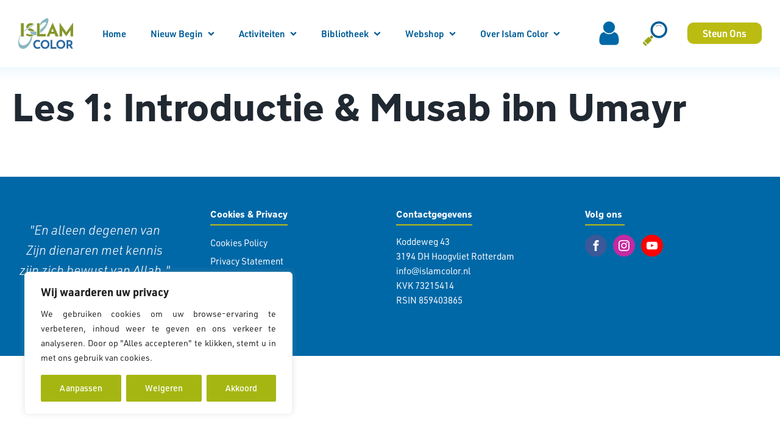

--- FILE ---
content_type: text/css
request_url: https://islamcolor.nl/wp-content/plugins/aritecit-functions/assets/css/icstyle.css?ver=6.9
body_size: 3821
content:
:root {
  --black-title: #202831;
}

html {
  font-size: 62.5%;
}

body {
  font-size: 1.7rem;
  font-size: 17px;
}

h1 {
  font-size: 6.4rem;
  letter-spacing: -0.075rem;
  line-height: 1.1;
  margin-bottom: 2rem;
}

h2 {
  margin-bottom: 2rem;
  letter-spacing: -0.075rem;
  line-height: 1.1;
}

p {
  font-size: 1.7rem;
  text-align: justify;
}

.single-post-content-full :is(h2, h3) {
  font-size: 3.2rem;
}

.wp-block-pullquote p {
  font-size: 1.9rem;
}

.ct-section > .ct-section-inner-wrap {
  padding: 1px;
}

@media (min-width: 480px) {


  .ct-section > .ct-section-inner-wrap {
    padding: 3rem 2rem;
  }

  .wp-block-pullquote p {
    font-size: 2rem;
  }
}

.text-xl {
  font-size: 4.4rem;
}

.text-l {
  font-size: 4.8rem;
}

.text-m {
  font-size: 3.2rem;
  margin-bottom: 2rem;
}

.text-s {
  font-size: 2.4rem;
  margin-bottom: 1.5rem;
}

.text-xs {
  font-size: 2rem;
}

.text-p {
  font-size: 1.5rem;
  margin-bottom: 1rem;
}

.card-title {
  font-size: 2rem;
  display: -webkit-box;
  -webkit-line-clamp: 2;
  -webkit-box-orient: vertical;
  overflow: hidden;
  margin-top: 10px;
}

@media (min-width: 480px) {
  h1 {
    font-size: 6.4rem;
  }
  .text-xl {
    font-size: 6.4rem;
  }
}

h3 {
  line-height: 1.3;
}

* {
  -webkit-font-smoothing: antialiased;
  -moz-osx-font-smoothing: grayscale;
}

blockquote {
  margin-left: 0;
}

b,
strong {
  font-weight: 700 !important;
}

.ct-section-replica {
  max-width: 1300px;
  display: flex;
  flex-flow: column;
  margin-left: auto;
  margin-right: auto;
  height: 100%;
  width: 100%;
  padding-top: 3rem;
  padding-right: 2rem;
  padding-bottom: 3rem;
  padding-left: 2rem;
}

.layout {
}

.header {
  box-shadow: 0px 4px 8px 0px rgb(228 228 228 / 53%);
}
.main {
  background: rgb(255, 255, 255);
  background: linear-gradient(
    0deg,
    rgb(255 255 255) 90%,
    rgb(0 104 167 / 10%) 100%
  );
}

.footer-info-block ul {
  list-style-type: none;
  padding: 0;
  margin: 0;
}

/* a {
  color: #0068a7;
  font-weight: 600;
  text-decoration: underline;
} */

a:hover {
  color: #babc11;
}

/* .top-header-cols-wrapper > div {
  flex: 1 1 auto;
}

.top-header-cols-wrapper > div:nth-child(2) {
  flex: 1 1 auto;
} */

@media (max-width: 767px) {
  .header-logo-wrapper {
    flex: 1 0 auto;
  }
}

#zoek-header-icon {
	transition-duration:0.2s;
	
}

#header-search-wrapper {
	cursor:pointer;
}

#header-search-wrapper:hover #zoek-header-icon {
    transform: translateX(-10px);
    transition-duration: 0.2s;
}

.zoekmodal form.is-search-form label > input.is-search-input {
  font-size: 2rem !important;
}

@media (max-width: 356px) {
  div.top-header-cols-wrapper {
    justify-content: center;
    flex-flow: row;
  }
  div.header-logo-wrapper {
    justify-content: center;
  }

  div.header-logo.wrapper {
    flex: 1 0 auto;
  }

  div.header-icons.wrapper {
    flex: 1 0 auto;
  }

  div.header-icons-wrapper a {
    position: absolute;
    left: 0;
    bottom: -20px;
    left: 21px;
    transform: scale(0.8);
    margin: 0 !important;
  }
}

@media (min-width: 357px) {
  div.top-header-cols-wrapper {
    justify-content: space-between;
  }
}


nav.oxy-nav-menu #menu-mainmenu {
  justify-content: center;
	  align-self: stretch;
}

.menu-mainmenu-container li a {
    color: #005d97;
}

@media (max-width: 1166px) {
  nav.oxy-nav-menu #menu-mainmenu > li > a {
    padding: 1rem 1.2rem;
  }
}
@media (min-width: 1166px) {
  nav.oxy-nav-menu #menu-mainmenu > li > a {
    padding: 1rem 2rem;
  }
}

@media (max-width: 878px) {
  div.content-sidebar-1 {
    display: none;
  }

  div.single-post-content-full {
    width: 100%;
	      padding: 0 15px !important;
  }
}



.blocks-for-linking div svg {
  transition-duration: 0.3s;
}

.blocks-for-linking:hover > div svg {
  transform: translateX(10px);
}


.cat-posts-grid {
  display: flex;
  flex-wrap: wrap;
  margin-left: -8px;
  margin-right: -8px;
}

.button-1 {
  color: #fff;
}

.flex_col__3 {
  flex-basis: 100%;
}

.row-flex-items article {
  padding: 25px 0;
}

a.oxy-post-title,
.flex_col__3 a {
  text-decoration: none;
}

.flex_col__3 img {
  border-radius: 0;
  height: 25rem;
  width: 100%;
  object-fit: cover;
  object-position: center;
}

@media (min-width: 660px) {
  .flex_col__3 {
    flex-basis: 33.33%;
  }

  .row-flex-items article {
    padding-left: 25px;
    padding-right: 25px;
    padding-bottom: 25px;
  }

  .flex_col__3 img {
    border-radius: 1rem;
  }
}

#filter-cats {
  height: 40px;
  border: none;
  width: 100%;
  border-radius: 10px;
  border: 1px solid #eeeded !important;
  padding: 0 12px;
  color: #202831;
  margin-top: 15px;
}

.sidebar-posts > .flex_col__3 {
  padding: 0 0 25px;
}

.sidebar-posts img {
  border-radius: 0;
  height: 17rem;
}

.flex_col__3 h3 a {
  color: var(--black-title);
  display: -webkit-box;
  -webkit-line-clamp: 2;
  -webkit-box-orient: vertical;
  overflow: hidden;
}

.flex_col__3 > a:first-child {
  display: block;
  position: relative;
}

.flex_col__3 .blue-meta-label {
  top: 1.5rem;
  right: 1.5rem;
  position: absolute;
}

.blue-meta-label {
  background: #0068a7;
  padding: 0.3rem 1rem;
  border-radius: 15px;
  color: #fff;
  text-transform: uppercase;
  font-size: 1rem;
  font-weight: 600;
  top: 1.5rem;
  right: 1.5rem;
  position: absolute;
}

.sidebar-posts .flex_col__3 > div {
  padding: 0;
}

article.ebook-card {
}

/* .ebook-card > a {
  display: block;
  background: white;
  box-shadow: 0 0 14px #55555540;
  border-radius: 15px;
  overflow: hidden;
} */

.card-titles {
  color: var(--black-title);
  font-size: 1.5rem;
}

.ebook-card > a > div:first-child {
  flex: 1;
  background: #f2f7fa;
  padding: 25px;
  box-shadow: none;
  border: 1px solid rgb(0 0 0 / 6%);
  border-radius: 10px;
}

.ebook-card.card-s1 img {
  height: 30rem;
}

.ebook-card-content {
  padding: 1rem;
  height: 9rem;
}

.posts-card {
  display: flex;
  flex-wrap: wrap;
  margin-left: -8px;
  margin-right: -8px;
}

.row-flex-items {
	    padding: 0 15px;
  margin: auto;
}

@media (min-width: 660px) {
  .row-flex-items {
    display: flex;
    flex-wrap: wrap;
    margin-left: -25px;
    margin-right: -25px;
  }
}

.card-s1 > a {
  display: block;
  position: relative;
}

.card-s1 img {
  border-radius: 1rem;
  width: 100%;
    height: 35rem;
  box-shadow: 0 0 5px #4a4a4a1a;
}

.title-s1 {
  color: var(--black-title);
  font-size: 2rem;
  display: -webkit-box;
  -webkit-line-clamp: 3;
  -webkit-box-orient: vertical;
  overflow: hidden;
}

.events-grid .title-s1 {
  -webkit-line-clamp: 2;
}

.col-3-tec {
  flex-basis: 33%;
  padding-left: 25px;
  padding-right: 25px;
  margin: 3rem 0;
}

.card-s1 .card-content a {
  color: var(--black-title);
}

.card-1 img {
  height: 200px;
  object-fit: contain;
  background: #f1f1f1;
}

.ebook-card {
  transition-duration: 0.6s;
}

.card-s1 h3 {
  transition-duration: 0.3s;
}

.card-s1:hover a {
  text-decoration: underline;
  color: inherit;
}

.ebook-card a,
.t-card-title a {
  text-decoration: none;
}

h2.card-titles::after {
  content: "";
  width: 10px;
  height: 4px;
  background: #1e73be;
  display: block;
  margin-top: 5px;
  opacity: 0;
  transition-duration: 0.6s;
}

.ebook-card:hover h2.card-titles::after {
  opacity: 1;
  width: 100px;
}

.h-3-blocks {
  cursor: pointer;
  transition-duration: 0.35s;
}

.h-3-blocks:hover {
  margin-left: 30px;
}

.h-3-blocks .ct-fancy-icon {
  transition-duration: 0.3s;
}

.h-3-blocks:hover .ct-fancy-icon {
  color: #3186b8 !important;
  transform: translateX(5px);
}

.title-big {
  font-size: 4rem;
  color: #202831;
  font-weight: 600;
}

@media (min-width: 500px) {
  .title-big {
    font-size: 5.7rem;
  }
}

.tec-single-post-image {
  width: 100%;
  height: 30rem;
  object-fit: cover;
  object-position: center;
  box-shadow: 0 0 5px #8f8f8f40;
  border-top-right-radius: 10px;
  border-bottom-right-radius: 10px;
}

.share-icons a {
  display: flex;
}

.share-icons > a > svg {
  fill: #202831;
}

.share-icons {
  display: flex;
  flex-flow: nowrap;
  justify-content: space-between;
  align-content: center;
}

.single-post-right-top {
  display: flex;
  flex-flow: row;
  width: 100%;
  justify-content: space-between;
}

form.is-search-form label > input.is-search-input {
  border-radius: 10px;
  border: 1px solid #eeeded !important;
  height: 40px;
  padding: 0 12px;
}

.cat_list_tec {
  height: 40px;
  border: none;
  width: 100%;
  border-radius: 10px;
  border: 1px solid #eeeded !important;
  padding: 0 12px;
  color: #202831;
}

.menu-ramadan {
  border: 1px dashed #cdd38a;
  border-radius: 10px;
  transition-duration: 0.3s;
}

#floating-button-1 {
  background-color: #ffffff;
  position: fixed;
  bottom: 21px;
  left: 21px;
  height: 55px;
 
  border-radius: 150px;
  display: flex;
  flex-direction: row;
  align-items: center;
  box-shadow: 0px 0px 5px 0px #b9b9b94f;
  display: flex;
  flex-direction: row;
  align-items: center;
  padding: 2rem 3rem;
  border: 1px solid #f4f4f4;
  box-shadow: 0 0 0 1px rgb(2 2 12 / 4%), 0 12px 24px -12px rgb(2 2 12 / 20%);
}

.float-menu-button-text {
  color: #0068a7;
  font-weight: 700;
  font-size: 1.6rem;
}

.menu-modal-tec {
  border-radius: 10px;
  border-top: 5px solid #babc11;
}

.menu-modal-tec .oxy-nav-menu-list a {
  color: #0068a7;
  font-size: 1.7rem;
  font-weight: 700;
}

@media (min-width: 768px) {
  .float-menu-button {
    display: none;
  }
  #floating-button-1 {
    display: none !important;
  }
}

.menu-ramadan:hover {
  background-color: #9ca81d;
}

.menu-ramadan:hover > a {
  color: #fff !important;
}

.image-style-1 {
  border-radius: 10px;
  height: 30rem;
  width: 100%;
  object-fit: cover;
  object-position: center;
  box-shadow: 0 0 5px 1px #8f8f8f30;
  margin: 2rem auto;
}

.image-style-2 {
  border-radius: 10px;
  max-height: 30rem;
  width: auto;
  object-fit: contain;
  object-position: center;
  box-shadow: 0 0 5px 1px #8f8f8f30;
  margin: 2rem auto;
}

.single-event-block img {
  object-fit: contain;
  object-position: center;
  max-width: 50%;
  margin: auto;
  height: auto;
  box-shadow: 0 0 3px #3b3b3b6e;
  border-radius: 10px;
}

@media (min-width: 600px) {
  .single-event-block img {
    object-fit: contain;
    object-position: center;
    max-width: 35%;
    border-radius: 0;
  }
}

.eb1-top {
  display: flex;
}

.eb1-top {
  flex-flow: column-reverse;
}

@media (min-width: 600px) {
  .eb1-top {
    flex-flow: row;
  }
}

.eb1-top a {
  color: #202831;
  text-decoration: none;
}

.eb1-top div:last-child {
  padding: 3rem;
}

.eb1-bot {
  display: flex;
  flex-flow: column;
  padding: 1.5rem;
  font-size: 1.5rem;
}

.eb1-bot > div {
  margin: 0.6rem;
  flex-grow: 1;
}

.eb1-bot > div:last-child {
  align-self: flex-start;
  margin-top: 1.5rem;
}

.eb1-bot div span:first-child {
  font-weight: 800;
  display: block;
}

.single-event-block {
  border: 2px solid #eeeeef;
  border-radius: 10px;
}

@media (min-width: 600px) {
  .eb1-bot {
    flex-flow: row nowrap;
    align-items: baseline;
  }

  .eb1-bot > div:last-child {
    align-self: center;
  }
}
/* header nav {
  width: 100%;
}

header nav ul {
  flex-direction: row;
  justify-content: space-evenly; 
} */

.row-flex-items .flex_col__3 h3 {
  height: 53px;
  padding-bottom: 5px;
}

a.button-1 {
  font-size: 1.6rem;
  text-transform: capitalize;
  font-weight: 600;
  letter-spacing: -0.09px;
  box-shadow: 0px 0px 3px 0px rgb(164 164 164 / 24%);
  border-radius: 10px;
  background: #babc11;
  border: none;
  padding: 1rem 2rem;
  transition-duration: 0.2s;
}

a.button-1:hover {
  background: #c7c919;
  transform: translateY(-2.4px);
}

.single__blue-meta-label {
  background: #0068a7;
  padding: 0.3rem 1rem;
  border-radius: 15px;
  color: #fff;
  text-transform: uppercase;
  font-size: 1.4rem;
  font-weight: 600;
  margin-bottom: 30%;
  display: inline-block;
}

.share-icons svg {
  width: 24px;
  height: 24px;
}

.single-post-right-top p {
  margin: 0 0 7%;
}

@media (min-width: 480px) {
  .tec-single-post-image {
    position: absolute;
    left: 0px;
    max-width: 55%;
    width: 55%;
  }
  .single-post-right-top {
    width: auto;
    display: initial;
  }
  .single-post-right-top p {
    margin: 2rem 0 1rem 0;
  }

  .share-icons svg {
    width: 28px;
    height: 28px;
    margin-left: 10px;
  }
}

.vers-hadith-wrap {
  border-left: 4px double #babc11;
  padding: 10px 0 10px 15px;
  font-weight: 600;
  color: #0068a7;
}

.menu-cursussen {
  position: relative;
}

/*
.menu-cursussen::after {
  content: "Binnenkort";
  position: absolute;
  font-size: 10px;
  right: 0;
  background: #babc22;
  border-radius: 10px;
  padding: 0 6px;
  color: #fff;
  font-weight: 600;
  top: -3px;
}*/

a[class*="button"] {
  text-decoration: none;
}

a[class*="button"]:hover {
  color: #fff;
}

a.download-ebook {
  background: #babc11;
  padding: 1rem;
  border-radius: 10px;
  color: #fff !important;
  font-weight: 600;
}

.ebook-card .card-content {
  height: 115px;
  display: flex;
  flex-flow: column;
  justify-content: space-between;
}

.pagenav-tec {
  width: 55%;
  margin: auto;
  display: flex;
  flex-flow: row nowrap;
  justify-content: space-around;
	align-items: center;
}

@media (max-width: 515px) {
  .pagenav-tec {
    flex-wrap: wrap;
  }

  .pagenav-tec span {
    display: none;
  }
}

.pagenav-tec > div > a {
  display: flex;
  flex: 1;
  flex-flow: row nowrap;
  align-items: center;
  width: fit-content;
  align-self: center;
  justify-content: center;
  font-size: 1.7rem;
  color: #000;
  text-decoration: none;
}

.pagenav-tec svg {
  width: 100px;
}

.pagenav-tec > div > a > div {
  display: flex;
  flex-flow: row nowrap;
}

.pagenav-tec img {
  width: 150px;
  height: 150px;
}

.pagenav-tec > div:hover svg path {
  fill: #c7c919;
  transform: translateY(-2.4px);
}

.blocks-for-linking p {
  font-size: 1.5rem;
  color: #575d64;
}

.blocks-for-linking h3 {
  font-size: 2rem;
  color: #202831;
}



/* learndash */

.ct-section .learndash-wrapper .ld-course-status.ld-course-status-enrolled {
    background-color: #005d97;
    border-radius: 2px;
    padding: 0.5em 1em;
    display: flex;
}

.ct-section .learndash-wrapper .ld-progress .ld-progress-heading .ld-progress-stats {
    font-size: 1.4rem;
    color: #fff;
}

.ct-section .learndash-wrapper .ld-progress .ld-progress-bar {
    height: 16px;
    border-radius: 2px;
}

.ct-section .learndash-wrapper .ld-progress .ld-progress-bar .ld-progress-bar-percentage {
	 height: 16px;
}

.ct-section .learndash-wrapper .ld-item-list .ld-item-list-item .ld-item-list-item-preview {
	padding:10px;
}

.ct-section .learndash-wrapper .ld-item-list .ld-item-list-item .ld-item-name {
	align-items:center;
}

.ct-section .learndash-wrapper .ld-tabs .ld-tabs-content .ld-tab-content, .learndash-wrapper .ld-item-list {
	padding:10px;
}


.donatie-form-tec :is(input, select) {
    border: 1px solid #bbbbbb;
    padding: 10px;
    font-size: 1.4rem;
    font-family: inherit;
	border-radius:3px;
    color: #2c2c2c;
	transition:0.5s;
	    margin-top: 5px;
}
.donatie-form-tec :is(input, select):focus-visible {
    outline-color: #0068a7e0;
}

.donatie-form-tec :is(label,p,span) {
    font-size: 1.5rem;
    font-weight: 500;
    color: #202831;
    letter-spacing: 0.5px;
    font-family: 'nort';
}

.donatie-form-tec input[type="submit"] {
    background-color: #babc11;
    border: 1px solid #babc11;
    color: #fff;
}

.no-events-text {
	    text-align: center;
    font-size: 2rem;
    color: #5a5a5a;
}

.woocommerce .button.wc-forward {
	    background-color: #babc11;
    border: 1px solid #babc11;
    color: #fff;
	order:3;
}


.woocommerce .button.wc-forward:hover {
	    background-color: #cdcf1f;
    border: 1px solid #babc11;
    color: #fff;
}




.woocommerce-notices-wrapper .woocommerce-message {
	    background: #0068a7;
    color: #fff;
    height: 90px;
	    display: flex;
    justify-content: space-between;
    align-items: center;
	border-top-color: #babc11;
}

.woocommerce-notices-wrapper .woocommerce-message::before {
	   color: #babc11;
	top: 0;
    bottom: 0;
    margin: auto;
    height: fit-content;
}

.oxy-woo-cart  .cart_item .woocommerce a.remove {
	  color: #0068a7 !important;
}


#customer_details {
	display: flex;
    flex-flow: column;
    align-items: stretch;
}

.checkout.woocommerce-checkout {
    display: grid;
    grid-template-areas: "a b";
    grid-template-columns: 50% auto;
    grid-gap: 55px;
}






.oxy-woo-checkout .woocommerce .col2-set :is(.col-1,.col-2) {
width:100% !important;
}

.checkout.woocommerce-checkout #order_review_heading, .checkout.woocommerce-checkout .woocommerce-checkout-review-order {
	grid-area:b;
}

@media (max-width: 720px) {
	.checkout.woocommerce-checkout {
    display: flex;
    flex-flow: column;
		   gap:5px;
}
	
	.woocommerce {
		 padding: 10px;	
	}
	
	.woocommerce-terms-and-conditions-wrapper .woocommerce-privacy-policy-text p {
    font-size: 1rem;
    font-weight: 300;
}
	
	.wc_payment_methods.payment_methods.methods li {
    font-size: 1.3rem;
}
	

	.oxy-woo-my-account.oxy-woo-element .woocommerce {
			display:flex;
		flex-flow:column;
	}
	
	.woocommerce-MyAccount-content .woocommerce-Button.button {
	    font-size: 1rem;
    padding: 10px;
    font-weight: 300;
    background:  #0068a7;
    border: 0;
	}
	
	.woocommerce-MyAccount-content .woocommerce-Message.woocommerce-Message--info.woocommerce-info {
		font-size:1.2rem;
	}
	
	.woocommerce-MyAccount-content :not(h1,h2,h3,h4):is(p,span,div,address) {
    font-size: 1.2rem;
}
	
	.woocommerce-MyAccount-content {
		margin-top:3em;
	}
	
	.u-column1.col-1.woocommerce-Address {
		margin-bottom:2em;
	}
	
	
}

--- FILE ---
content_type: text/css
request_url: https://islamcolor.nl/wp-content/uploads/oxygen/css/28.css?cache=1762538901&ver=6.9
body_size: 3740
content:
#section-178-28 > .ct-section-inner-wrap{padding-top:1rem;padding-bottom:1rem;display:grid;align-items:stretch;grid-template-columns:repeat(auto-fit,minmax(auto,1fr));grid-column-gap:20px;grid-row-gap:20px}#section-178-28{display:block}#section-178-28{position:relative}#section-124-28 > .ct-section-inner-wrap{padding-top:3rem;padding-bottom:5rem}#section-124-28{color:#ffffff;background-color:#0068a7;border-top-color:#0068a7;border-right-color:#0068a7;border-bottom-color:#0068a7;border-left-color:#0068a7}@media (max-width:767px){#section-178-28 > .ct-section-inner-wrap{align-items:center}#section-178-28{text-align:left}}@media (max-width:479px){#section-178-28 > .ct-section-inner-wrap{padding-top:0;padding-right:1rem;padding-bottom:0;padding-left:1rem}#section-178-28{background-color:#ffffff;border-bottom-width:2px;border-bottom-color:#babc11;border-bottom-style:solid}}#div_block-231-28{width:auto}#div_block-182-28{width:auto}#div_block-253-28{display:flex}#header-search-wrapper{flex-direction:row;display:flex;text-align:left;align-items:center;width:auto}#header-search-wrapper:hover{transform:rotate3d(5,5,4,360deg)}#div_block-245-28{width:auto;display:flex}#floating-button-1{width:0.00px;display:none}#header-search-wrapper-mobile{padding-top:35px}#div_block-212-28{background:rgb(255,255,255);background:linear-gradient(0deg,rgb(255 255 255) 87%,rgb(2 144 229 / 6%) 100%)}#div_block-105-28{width:25%}#div_block-198-28{padding-left:15px;padding-right:15px;width:25%}#div_block-106-28{width:25%}#div_block-267-28{width:25.00%}#div_block-224-28{width:100.00%}@media (max-width:991px){#div_block-231-28{text-align:left;align-items:center;max-width:100%;width:100%}}@media (max-width:991px){#div_block-182-28{text-align:left;align-items:center;width:100%;max-width:100%}}@media (max-width:991px){#header-search-wrapper{max-width:40%}}@media (max-width:991px){#div_block-245-28{max-width:50%}}@media (max-width:991px){#floating-button-1{width:12.50px}}@media (max-width:767px){#header-search-wrapper{margin-top:10px;margin-left:20px}}@media (max-width:479px){#div_block-231-28{text-align:left;align-items:center;width:25%;margin-top:0px;margin-right:0px;margin-bottom:0px;margin-left:0px;order:2;padding-top:10px;padding-right:10px;padding-bottom:10px;padding-left:10px}}@media (max-width:479px){#div_block-182-28{text-align:left;align-items:center;width:25%;margin-top:0px;margin-right:0px;margin-bottom:0px;margin-left:0px;order:1;padding-top:1px;padding-right:1px;padding-bottom:1px;padding-left:1px}}@media (max-width:479px){#div_block-253-28{display:flex;width:25%;text-align:left;align-items:center;justify-content:center;margin-top:0px;margin-right:0px;margin-bottom:0px;margin-left:0px;padding-top:1px;padding-right:1px;padding-bottom:1px;padding-left:1px;order:3}}@media (max-width:479px){#header-search-wrapper{align-items:center;justify-content:center;text-align:center;display:flex;width:25%;margin-top:0px;margin-right:0px;margin-bottom:0px;margin-left:0px;flex-direction:column;padding-top:1px;padding-right:25px;padding-bottom:1px;padding-left:1px;order:4}}@media (max-width:479px){#div_block-245-28{max-width:100%;width:15.00%;display:none}}@media (max-width:479px){#floating-button-1{display:none;width:15.00px}}@media (max-width:479px){#div_block-212-28{padding-left:15px;padding-right:15px;padding-top:15px;padding-bottom:15px}}#new_columns-180-28{justify-content:space-between;align-items:center;gap:10px}@media (max-width:767px){#new_columns-104-28> .ct-div-block{width:100% !important}#new_columns-104-28{flex-direction:column}}#new_columns-104-28{display:flex;justify-content:space-between}@media (max-width:991px){#new_columns-223-28> .ct-div-block{width:100% !important}}@media (max-width:1120px){#new_columns-180-28{flex-wrap:nowrap}}@media (max-width:991px){#new_columns-180-28{flex-direction:row;display:flex;flex-wrap:wrap;align-items:center;justify-content:space-around}}@media (max-width:479px){#new_columns-180-28{display:flex;flex-direction:row;flex-wrap:nowrap}}#text_block-206-28{useCustomTag:true;font-size:21px;font-weight:100;text-align:center;font-style:italic}#text_block-230-28{font-weight:500}#tec_menu_btn-icon{display:none;align-items:center;background-color:#eceeef;padding-top:8px;padding-left:16px;padding-right:16px;padding-bottom:8px;transition-duration:0.3s}#tec_menu_btn-icon:hover{background-color:#cfd3d7}@media (max-width:479px){#tec_menu_btn-icon{background-color:#ffffff;display:none}}#link_button-214-28{}#link_button-214-28{margin-top:0px;margin-right:0px;margin-bottom:0px;margin-left:0px;padding-top:5px;padding-bottom:5px;padding-left:25px;padding-right:25px}@media (max-width:1120px){#link_button-214-28{}#link_button-214-28{font-size:13px;letter-spacing:1px;padding-left:5px;padding-right:5px;padding-top:5px;padding-bottom:5px;white-space:nowrap}}@media (max-width:991px){#link_button-214-28{}#link_button-214-28{font-size:14px;padding-left:15px;padding-right:15px}}@media (max-width:767px){#link_button-214-28{padding:15px 24px}#link_button-214-28{margin-left:0px;border-radius:150px}}#image-233-28{width:90px}#zoek-header-icon{width:40px;height:40px;cursor:pointer}#zoek-header-icon:hover{transform:rotate3d(5,5,4,360deg)}#image-264-28{width:40px;height:40px;cursor:pointer}#image-264-28:hover{transform:rotate3d(5,5,4,360deg)}@media (max-width:767px){#zoek-header-icon{margin-top:10px;margin-left:20px}}@media (max-width:479px){#image-233-28{width:55px}}@media (max-width:479px){#zoek-header-icon{width:35px}}#fancy_icon-249-28{color:#0068a7}#fancy_icon-249-28>svg{width:45px;height:45px}#fancy_icon-249-28:hover{color:#babc11}#fancy_icon-222-28{color:#db7d7d}#fancy_icon-222-28>svg{width:26px;height:26px}#fancy_icon-222-28{position:absolute;right:15px;top:15px;cursor:pointer}@media (max-width:479px){#fancy_icon-249-28{color:#0068a7}#fancy_icon-249-28>svg{width:35px;height:35px}}@media (max-width:479px){#tec_menu_btn-icon-close>svg{width:32px;height:32px}#tec_menu_btn-icon-close{float:none;position:absolute;right:15px;top:15px}}#_nav_menu-200-28 .oxy-nav-menu-hamburger-line{background-color:#ffffff}#_nav_menu-200-28.oxy-nav-menu.oxy-nav-menu-open{margin-top:0 !important;margin-right:0 !important;margin-left:0 !important;margin-bottom:0 !important}#_nav_menu-200-28.oxy-nav-menu.oxy-nav-menu-open .menu-item a{padding-top:3px;padding-bottom:3px;padding-left:0px;padding-right:0px}#_nav_menu-200-28 .oxy-nav-menu-hamburger-wrap{width:40px;height:40px;margin-top:10px;margin-bottom:10px}#_nav_menu-200-28 .oxy-nav-menu-hamburger{width:40px;height:32px}#_nav_menu-200-28 .oxy-nav-menu-hamburger-line{height:6px}#_nav_menu-200-28.oxy-nav-menu-open .oxy-nav-menu-hamburger .oxy-nav-menu-hamburger-line:first-child{top:13px}#_nav_menu-200-28.oxy-nav-menu-open .oxy-nav-menu-hamburger .oxy-nav-menu-hamburger-line:last-child{top:-13px}#_nav_menu-200-28 .oxy-nav-menu-list{flex-direction:column}#_nav_menu-200-28 .menu-item a{padding-top:3px;padding-left:0px;padding-bottom:3px;color:#ffffff;padding-right:0px;font-weight:400}#_nav_menu-200-28.oxy-nav-menu:not(.oxy-nav-menu-open) .sub-menu .menu-item a{border:0;padding-left:3px;padding-right:3px}#_nav_menu-197-28.oxy-nav-menu.oxy-nav-menu-open{margin-top:0 !important;margin-right:0 !important;margin-left:0 !important;margin-bottom:0 !important}#_nav_menu-197-28.oxy-nav-menu.oxy-nav-menu-open .menu-item a{padding-top:20px;padding-bottom:20px;padding-left:20px;padding-right:20px}#_nav_menu-197-28 .oxy-nav-menu-hamburger-wrap{width:40px;height:40px;margin-top:10px;margin-bottom:10px}#_nav_menu-197-28 .oxy-nav-menu-hamburger{width:40px;height:32px}#_nav_menu-197-28 .oxy-nav-menu-hamburger-line{height:6px}#_nav_menu-197-28.oxy-nav-menu-open .oxy-nav-menu-hamburger .oxy-nav-menu-hamburger-line:first-child{top:13px}#_nav_menu-197-28.oxy-nav-menu-open .oxy-nav-menu-hamburger .oxy-nav-menu-hamburger-line:last-child{top:-13px}#_nav_menu-197-28 .oxy-nav-menu-list{flex-direction:column}#_nav_menu-197-28 .menu-item a{padding-top:20px;padding-left:20px;padding-right:20px;padding-bottom:20px;-webkit-font-smoothing:antialiased;-moz-osx-font-smoothing:grayscale}#_nav_menu-197-28.oxy-nav-menu:not(.oxy-nav-menu-open) .sub-menu{background-color:#eee}#_nav_menu-197-28.oxy-nav-menu:not(.oxy-nav-menu-open) .sub-menu .menu-item a{border:0;padding-left:20px;padding-right:20px}#_nav_menu-197-28 .menu-item:focus-within a,#_nav_menu-197-28 .menu-item:hover a{background-color:#eee;padding-left:17px;border-left-width:3px}#_nav_menu-197-28.oxy-nav-menu:not(.oxy-nav-menu-open) .sub-menu:hover{background-color:#eee}#_nav_menu-197-28.oxy-nav-menu:not(.oxy-nav-menu-open) .sub-menu .menu-item a:hover{border:0;padding-left:20px;padding-right:20px}@media (max-width:767px){#_nav_menu-197-28.oxy-nav-menu:not(.oxy-nav-menu-open) .sub-menu .menu-item a{border:0}}#shortcode-219-28{width:100%}#_social_icons-270-28.oxy-social-icons{flex-direction:row;margin-right:-10px;margin-bottom:-10px}#_social_icons-270-28.oxy-social-icons a{font-size:36px;margin-right:10px;margin-bottom:10px;border-radius:50%}#_social_icons-270-28.oxy-social-icons a.oxy-social-icons-facebook{background-color:#3b5998}#_social_icons-270-28.oxy-social-icons a.oxy-social-icons-facebook:hover{background-color:#5b79b8}#_social_icons-270-28.oxy-social-icons a.oxy-social-icons-instagram{background-color:#c32aa3}#_social_icons-270-28.oxy-social-icons a.oxy-social-icons-instagram:hover{background-color:#e34ac3}#_social_icons-270-28.oxy-social-icons a.oxy-social-icons-twitter{background-color:#00b6f1}#_social_icons-270-28.oxy-social-icons a.oxy-social-icons-twitter:hover{background-color:#20d6ff}#_social_icons-270-28.oxy-social-icons a.oxy-social-icons-linkedin{background-color:#007bb6}#_social_icons-270-28.oxy-social-icons a.oxy-social-icons-linkedin:hover{background-color:#209bd6}#_social_icons-270-28.oxy-social-icons a.oxy-social-icons-rss{background-color:#ee802f}#_social_icons-270-28.oxy-social-icons a.oxy-social-icons-rss:hover{background-color:#ffa04f}#_social_icons-270-28.oxy-social-icons a.oxy-social-icons-youtube{background-color:#ff0000}#_social_icons-270-28.oxy-social-icons a.oxy-social-icons-youtube:hover{background-color:#ff4444}#_social_icons-270-28.oxy-social-icons a svg{width:0.5em;height:0.5em;color:#fff}#_social_icons-270-28.oxy-social-icons a:hover svg{color:#fff}#tec_mobile_modal_23{modal-position:left}#modal-188-28{background-color:#ffffff;modal-position:center;width:90%}#modal-217-28{width:60%;backdrop-color:rgba(118,122,122,0.23);background-color:#ffffff;padding-top:5px;padding-left:25px;padding-right:25px;padding-bottom:25px;border-radius:10px;position:relative;display:flex;modal-position:center}@media (max-width:991px){#modal-217-28{width:90%}}@media (max-width:767px){#modal-217-28{width:90vw}}@media (max-width:479px){#tec_mobile_modal_23{width:70%;background-color:#ffffff;height:100%;position:relative;display:flex;justify-content:center;align-items:flex-start;padding-left:15px;padding-top:15px;padding-bottom:15px}}@media (max-width:479px){#modal-217-28{padding-top:5px;padding-left:5px;padding-right:5px;padding-bottom:5px}}div.ct-section-inner-wrap,div.oxy-header-container{max-width:1300px}.oxy-pro-menu-list{display:flex;padding:0;margin:0;align-items:center}.oxy-pro-menu .oxy-pro-menu-list .menu-item{list-style-type:none;display:flex;flex-direction:column;width:100%;transition-property:background-color,color,border-color}.oxy-pro-menu-list > .menu-item{white-space:nowrap}.oxy-pro-menu .oxy-pro-menu-list .menu-item a{text-decoration:none;border-style:solid;border-width:0;transition-timing-function:ease-in-out;transition-property:background-color,color,border-color;border-color:transparent}.oxy-pro-menu .oxy-pro-menu-list li.current-menu-item > a,.oxy-pro-menu .oxy-pro-menu-list li.menu-item:hover > a{border-color:currentColor}.oxy-pro-menu .menu-item,.oxy-pro-menu .sub-menu{position:relative}.oxy-pro-menu .menu-item .sub-menu{padding:0;flex-direction:column;white-space:nowrap;display:flex;visibility:hidden;position:absolute;z-index:9999999;top:100%;transition-property:opacity,transform,visibility}.oxy-pro-menu-off-canvas .sub-menu:before,.oxy-pro-menu-open .sub-menu:before{display:none}.oxy-pro-menu .menu-item .sub-menu.aos-animate,.oxy-pro-menu-init .menu-item .sub-menu[data-aos^=flip]{visibility:visible}.oxy-pro-menu-container:not(.oxy-pro-menu-init) .menu-item .sub-menu[data-aos^=flip]{transition-duration:0s}.oxy-pro-menu .sub-menu .sub-menu,.oxy-pro-menu.oxy-pro-menu-vertical .sub-menu{left:100%;top:0}.oxy-pro-menu .sub-menu.sub-menu-left{right:0;left:auto !important;margin-right:100%}.oxy-pro-menu-list > .menu-item > .sub-menu.sub-menu-left{margin-right:0}.oxy-pro-menu .sub-menu li.menu-item{flex-direction:column}.oxy-pro-menu-mobile-open-icon,.oxy-pro-menu-mobile-close-icon{display:none;cursor:pointer;align-items:center}.oxy-pro-menu-off-canvas .oxy-pro-menu-mobile-close-icon,.oxy-pro-menu-open .oxy-pro-menu-mobile-close-icon{display:inline-flex}.oxy-pro-menu-mobile-open-icon > svg,.oxy-pro-menu-mobile-close-icon > svg{fill:currentColor}.oxy-pro-menu-mobile-close-icon{position:absolute}.oxy-pro-menu.oxy-pro-menu-open .oxy-pro-menu-container{width:100%;position:fixed;top:0;right:0;left:0;bottom:0;display:flex;align-items:center;justify-content:center;overflow:auto;z-index:2147483642 !important;background-color:#fff}.oxy-pro-menu .oxy-pro-menu-container.oxy-pro-menu-container{transition-property:opacity,transform,visibility}.oxy-pro-menu .oxy-pro-menu-container.oxy-pro-menu-container[data-aos^=slide]{transition-property:transform}.oxy-pro-menu .oxy-pro-menu-container.oxy-pro-menu-off-canvas-container,.oxy-pro-menu .oxy-pro-menu-container.oxy-pro-menu-off-canvas-container[data-aos^=flip]{visibility:visible !important}.oxy-pro-menu .oxy-pro-menu-open-container .oxy-pro-menu-list,.oxy-pro-menu .oxy-pro-menu-off-canvas-container .oxy-pro-menu-list{align-items:center;justify-content:center;flex-direction:column}.oxy-pro-menu.oxy-pro-menu-open > .oxy-pro-menu-container{max-height:100vh;overflow:auto;width:100%}.oxy-pro-menu.oxy-pro-menu-off-canvas > .oxy-pro-menu-container{max-height:100vh;overflow:auto;z-index:1000}.oxy-pro-menu-container > div:first-child{margin:auto}.oxy-pro-menu-off-canvas-container{display:flex !important;position:fixed;width:auto;align-items:center;justify-content:center}.oxy-pro-menu-off-canvas-container a,.oxy-pro-menu-open-container a{word-break:break-word}.oxy-pro-menu.oxy-pro-menu-off-canvas .oxy-pro-menu-list{align-items:center;justify-content:center;flex-direction:column}.oxy-pro-menu.oxy-pro-menu-off-canvas .oxy-pro-menu-container .oxy-pro-menu-list .menu-item,.oxy-pro-menu.oxy-pro-menu-open .oxy-pro-menu-container .oxy-pro-menu-list .menu-item{flex-direction:column;width:100%;text-align:center}.oxy-pro-menu.oxy-pro-menu-off-canvas .sub-menu,.oxy-pro-menu.oxy-pro-menu-open .sub-menu{display:none;visibility:visible;opacity:1;position:static;align-items:center;justify-content:center;white-space:normal;width:100%}.oxy-pro-menu.oxy-pro-menu-off-canvas .menu-item,.oxy-pro-menu.oxy-pro-menu-open .menu-item{justify-content:center;min-height:32px}.oxy-pro-menu .menu-item.menu-item-has-children,.oxy-pro-menu .sub-menu .menu-item.menu-item-has-children{flex-direction:row;align-items:center}.oxy-pro-menu .menu-item > a{display:inline-flex;align-items:center;justify-content:center}.oxy-pro-menu.oxy-pro-menu-off-canvas .menu-item-has-children > a .oxy-pro-menu-dropdown-icon-click-area,.oxy-pro-menu.oxy-pro-menu-open .menu-item-has-children > a .oxy-pro-menu-dropdown-icon-click-area{min-width:32px;min-height:32px}.oxy-pro-menu .menu-item-has-children > a .oxy-pro-menu-dropdown-icon-click-area{display:flex;align-items:center;justify-content:center}.oxy-pro-menu .menu-item-has-children > a svg{width:1.4em;height:1.4em;fill:currentColor;transition-property:transform}.oxy-pro-menu.oxy-pro-menu-off-canvas .menu-item > a svg,.oxy-pro-menu.oxy-pro-menu-open .menu-item > a svg{width:1em;height:1em}.oxy-pro-menu-off-canvas .oxy-pro-menu-container:not(.oxy-pro-menu-dropdown-links-toggle) .oxy-pro-menu-dropdown-icon-click-area,.oxy-pro-menu-open .oxy-pro-menu-container:not(.oxy-pro-menu-dropdown-links-toggle) .oxy-pro-menu-dropdown-icon-click-area{display:none}.oxy-pro-menu-off-canvas .menu-item:not(.menu-item-has-children) .oxy-pro-menu-dropdown-icon-click-area,.oxy-pro-menu-open .menu-item:not(.menu-item-has-children) .oxy-pro-menu-dropdown-icon-click-area{min-height:32px;width:0px}.oxy-pro-menu.oxy-pro-menu-off-canvas .oxy-pro-menu-show-dropdown:not(.oxy-pro-menu-dropdown-links-toggle) .oxy-pro-menu-list .menu-item-has-children,.oxy-pro-menu.oxy-pro-menu-open .oxy-pro-menu-show-dropdown:not(.oxy-pro-menu-dropdown-links-toggle) .oxy-pro-menu-list .menu-item-has-children{padding-right:0px}.oxy-pro-menu-container .menu-item a{width:100%;text-align:center}.oxy-pro-menu-container:not(.oxy-pro-menu-open-container):not(.oxy-pro-menu-off-canvas-container) ul:not(.sub-menu) > li > .sub-menu{top:100%;left:0}.oxy-pro-menu-container:not(.oxy-pro-menu-open-container):not(.oxy-pro-menu-off-canvas-container) .sub-menu .sub-menu{top:0;left:100%}.oxy-pro-menu-container:not(.oxy-pro-menu-open-container):not(.oxy-pro-menu-off-canvas-container) a{-webkit-tap-highlight-color:transparent}.oxy-pro-menu-dropdown-links-toggle.oxy-pro-menu-open-container .menu-item-has-children ul,.oxy-pro-menu-dropdown-links-toggle.oxy-pro-menu-off-canvas-container .menu-item-has-children ul{border-radius:0px !important;width:100%}.oxy-pro-menu-dropdown-animating[data-aos*="down"]{pointer-events:none}.sub-menu .oxy-pro-menu-dropdown-animating[data-aos*="down"]{pointer-events:auto}.sub-menu .oxy-pro-menu-dropdown-animating[data-aos*="right"]{pointer-events:none}.sub-menu .oxy-pro-menu-dropdown-animating.sub-menu-left[data-aos*="left"]{pointer-events:none}.oxy-pro-menu-dropdown-animating-out{pointer-events:none}.oxy-pro-menu-list .menu-item a{border-color:transparent}.oxy-pro-menu-list .menu-item.current-menu-item a,.oxy-pro-menu-list .menu-item.menu-item.menu-item.menu-item a:focus-within,.oxy-pro-menu-list .menu-item.menu-item.menu-item.menu-item a:hover{border-color:currentColor}#-pro-menu-235-28 .oxy-pro-menu-list .menu-item,#-pro-menu-235-28 .oxy-pro-menu-list .menu-item a{font-family:'urw-din';font-weight:600}#-pro-menu-235-28 .oxy-pro-menu-list .menu-item a{padding-right:25px;padding-left:15px}#-pro-menu-235-28 .oxy-pro-menu-container:not(.oxy-pro-menu-open-container):not(.oxy-pro-menu-off-canvas-container) .sub-menu{box-shadow:0px 0px 3px 1px rgba(51,51,51,0.15)}#-pro-menu-235-28 .oxy-pro-menu-show-dropdown .oxy-pro-menu-list .menu-item-has-children > a svg{font-size:8px;margin-left:8px;margin-top:0px;margin-bottom:0px;margin-right:0px;transform:rotate(0deg);transition-duration:0.2s}#-pro-menu-235-28 .oxy-pro-menu-show-dropdown .oxy-pro-menu-list .menu-item-has-children:hover > a svg{transform:rotate(180deg)}#-pro-menu-235-28 .oxy-pro-menu-container:not(.oxy-pro-menu-open-container):not(.oxy-pro-menu-off-canvas-container) .sub-menu .menu-item a{background-color:#f4f7f7;padding-top:5px;padding-bottom:10px;padding-right:55px}#-pro-menu-235-28 .oxy-pro-menu-mobile-open-icon svg{width:28px;height:28px;margin-right:8px;color:#000000}#-pro-menu-235-28 .oxy-pro-menu-mobile-open-icon{padding-top:16px;padding-right:16px;padding-bottom:16px;padding-left:16px;background-color:#eeeeee;font-family:'urw-din';font-size:16px;color:#000000;text-transform:uppercase;letter-spacing:2px}#-pro-menu-235-28 .oxy-pro-menu-mobile-open-icon:hover{background-color:#dddddd}#-pro-menu-235-28 .oxy-pro-menu-mobile-open-icon,#-pro-menu-235-28 .oxy-pro-menu-mobile-open-icon svg{transition-duration:0.2s}#-pro-menu-235-28 .oxy-pro-menu-mobile-close-icon{top:4px;left:4px;padding-top:16px;padding-right:16px;padding-bottom:16px;padding-left:16px;background-color:#eeeeee;text-transform:uppercase;letter-spacing:2px;font-family:'urw-din';color:#000000}#-pro-menu-235-28 .oxy-pro-menu-mobile-close-icon svg{width:28px;height:28px;margin-right:8px;color:#000000}#-pro-menu-235-28 .oxy-pro-menu-mobile-close-icon:hover{background-color:#dddddd}#-pro-menu-235-28 .oxy-pro-menu-mobile-close-icon,#-pro-menu-235-28 .oxy-pro-menu-mobile-close-icon svg{transition-duration:0.2s}#-pro-menu-235-28 .oxy-pro-menu-container.oxy-pro-menu-off-canvas-container,#-pro-menu-235-28 .oxy-pro-menu-container.oxy-pro-menu-open-container{background-color:#f8f8f8}#-pro-menu-235-28 .oxy-pro-menu-container.oxy-pro-menu-open-container .menu-item a,#-pro-menu-235-28 .oxy-pro-menu-container.oxy-pro-menu-off-canvas-container .menu-item a{color:#000000;padding-top:4px;padding-left:8px;padding-bottom:4px;padding-right:8px}#-pro-menu-235-28 .oxy-pro-menu-container.oxy-pro-menu-open-container .menu-item a:hover,#-pro-menu-235-28 .oxy-pro-menu-container.oxy-pro-menu-off-canvas-container .menu-item a:hover{color:#ff0000}#-pro-menu-235-28 .oxy-pro-menu-container.oxy-pro-menu-open-container,#-pro-menu-235-28 .oxy-pro-menu-container.oxy-pro-menu-off-canvas-container{padding-top:20px;padding-left:64px;padding-right:64px;padding-bottom:20px}#-pro-menu-235-28 .oxy-pro-menu-open-container .oxy-pro-menu-list .menu-item,#-pro-menu-235-28 .oxy-pro-menu-open-container .oxy-pro-menu-list .menu-item a,#-pro-menu-235-28 .oxy-pro-menu-off-canvas-container .oxy-pro-menu-list .menu-item,#-pro-menu-235-28 .oxy-pro-menu-off-canvas-container .oxy-pro-menu-list .menu-item a{text-transform:uppercase;letter-spacing:2px;font-family:'urw-din'}#-pro-menu-235-28 .oxy-pro-menu-dropdown-links-toggle.oxy-pro-menu-open-container .menu-item-has-children ul,#-pro-menu-235-28 .oxy-pro-menu-dropdown-links-toggle.oxy-pro-menu-off-canvas-container .menu-item-has-children ul{background-color:#eeeeee;border-top-width:0px}#-pro-menu-235-28 .oxy-pro-menu-container:not(.oxy-pro-menu-open-container):not(.oxy-pro-menu-off-canvas-container) .oxy-pro-menu-list{flex-direction:row}#-pro-menu-235-28 .oxy-pro-menu-off-canvas-container{top:0;bottom:0;right:auto;left:0}@media (max-width:479px){#-pro-menu-235-28 .oxy-pro-menu-mobile-open-icon{display:inline-flex}#-pro-menu-235-28.oxy-pro-menu-open .oxy-pro-menu-mobile-open-icon{display:none}#-pro-menu-235-28 .oxy-pro-menu-container{visibility:hidden;position:fixed}#-pro-menu-235-28.oxy-pro-menu-open .oxy-pro-menu-container{visibility:visible}}#-pro-menu-235-28 .oxy-pro-menu-open-container .oxy-pro-menu-list .menu-item-has-children .oxy-pro-menu-dropdown-icon-click-area,#-pro-menu-235-28 .oxy-pro-menu-off-canvas-container .oxy-pro-menu-list .menu-item-has-children .oxy-pro-menu-dropdown-icon-click-area{margin-right:-4px}#-pro-menu-235-28{menu-off-canvas-animation:slide-right;oxy-pro-menu-slug-oxypromenushowdropdownoxypromenulistmenuitemhaschildrenasvg-margin-left:4;menu-dropdown-animation:flip-down;oxy-pro-menu-slug-oxypromenuoffcanvascontaineroxypromenulistmenuitemhaschildrenasvgoxypromenuopencontaineroxypromenulistmenuitemhaschildrenasvg-font-size:8}#-pro-menu-235-28:hover{oxy-pro-menu-slug-oxypromenucontaineroxypromenuopencontainermenuitemaoxypromenucontaineroxypromenuoffcanvascontainermenuitemacolor:#babc11}#-pro-menu-272-28 .oxy-pro-menu-list .menu-item,#-pro-menu-272-28 .oxy-pro-menu-list .menu-item a{text-transform:uppercase;letter-spacing:2px;font-family:'urw-din';color:#000000;font-weight:600;font-size:14px;transition-duration:0.2s}#-pro-menu-272-28 .oxy-pro-menu-list .menu-item a{padding-right:8px;padding-top:4px;padding-bottom:4px;padding-left:8px}#-pro-menu-272-28 .oxy-pro-menu-list .menu-item.menu-item.menu-item.menu-item a:hover,#-pro-menu-272-28 .oxy-pro-menu-list .menu-item.menu-item.menu-item.menu-item a:focus-within{background-color:#dedede}#-pro-menu-272-28 .oxy-pro-menu-container:not(.oxy-pro-menu-open-container):not(.oxy-pro-menu-off-canvas-container) .sub-menu{box-shadow:0px 12px 20px rgba(0,0,0,0.12)}#-pro-menu-272-28 .oxy-pro-menu-show-dropdown .oxy-pro-menu-list .menu-item-has-children > a svg{color:#000000;font-size:8px;margin-left:4px;transform:rotate(0deg);transition-duration:0.2s}#-pro-menu-272-28 .oxy-pro-menu-show-dropdown .oxy-pro-menu-list .menu-item-has-children:hover > a svg{transform:rotate(180deg)}#-pro-menu-272-28 .oxy-pro-menu-container:not(.oxy-pro-menu-open-container):not(.oxy-pro-menu-off-canvas-container) .sub-menu .menu-item a:hover,#-pro-menu-272-28 .oxy-pro-menu-container:not(.oxy-pro-menu-open-container):not(.oxy-pro-menu-off-canvas-container) .sub-menu .menu-item a:focus-within{background-color:#dddddd}#-pro-menu-272-28 .oxy-pro-menu-list{flex-direction:column}#-pro-menu-272-28 .oxy-pro-menu-list > .menu-item{white-space:normal}#-pro-menu-272-28 .oxy-pro-menu-container:not(.oxy-pro-menu-open-container):not(.oxy-pro-menu-off-canvas-container) ul:not(.sub-menu) > li > .sub-menu{top:0;left:100%}#-pro-menu-272-28 .oxy-pro-menu-list > .menu-item > .sub-menu.sub-menu-left{margin-right:100%}#-pro-menu-272-28 .oxy-pro-menu-dropdown-animating[data-aos*="down"]{pointer-events:auto}#-pro-menu-272-28 .oxy-pro-menu-dropdown-animating[data-aos*="right"]{pointer-events:none}#-pro-menu-272-28 .oxy-pro-menu-dropdown-animating.sub-menu-left[data-aos*="left"]{pointer-events:none}#-pro-menu-272-28 .oxy-pro-menu-container .menu-item a{text-align:left;justify-content:flex-start}#-pro-menu-272-28 .oxy-pro-menu-container.oxy-pro-menu-open-container .menu-item,#-pro-menu-272-28 .oxy-pro-menu-container.oxy-pro-menu-off-canvas-container .menu-item{align-items:flex-start}#-pro-menu-272-28{background-color:#eeeeee;menu-dropdown-animation:fade-right;oxy-pro-menu-slug-oxypromenushowdropdownoxypromenulistmenuitemhaschildrenasvg-margin-left:4;oxy-pro-menu-slug-oxypromenulistmenuitema-transition-duration:0.2}#-pro-menu-272-28:hover{oxy-pro-menu-slug-oxypromenulistmenuitemmenuitemmenuitemmenuitemabackground-color:#dedede;oxy-pro-menu-slug-oxypromenucontainernotoxypromenuopencontainernotoxypromenuoffcanvascontainersubmenumenuitemabackground-color:#dddddd}@media (max-width:1120px){#-pro-menu-235-28 .oxy-pro-menu-list .menu-item a{padding-left:10px;padding-right:10px}}@media (max-width:479px){#-pro-menu-235-28 .oxy-pro-menu-mobile-open-icon svg{width:20px;height:20px;margin-right:0px;color:#ffffff}#-pro-menu-235-28 .oxy-pro-menu-mobile-open-icon{padding-top:10px;padding-right:10px;padding-bottom:10px;padding-left:10px;background-color:#babc11;border-radius:100px;font-weight:800}#-pro-menu-235-28 .oxy-pro-menu-mobile-open-icon:hover svg{color:#0068a7}#-pro-menu-235-28 .oxy-pro-menu-mobile-open-icon:hover{background-color:#f9f9fa}#-pro-menu-235-28 .oxy-pro-menu-container.oxy-pro-menu-off-canvas-container,#-pro-menu-235-28 .oxy-pro-menu-container.oxy-pro-menu-open-container{background-color:#f9f9ff}#-pro-menu-235-28 .oxy-pro-menu-container.oxy-pro-menu-open-container .menu-item a,#-pro-menu-235-28 .oxy-pro-menu-container.oxy-pro-menu-off-canvas-container .menu-item a{color:#3d3535;padding-left:0px;padding-right:0px}#-pro-menu-235-28 .oxy-pro-menu-container.oxy-pro-menu-open-container .menu-item a:hover,#-pro-menu-235-28 .oxy-pro-menu-container.oxy-pro-menu-off-canvas-container .menu-item a:hover{color:#babc11}#-pro-menu-235-28 .oxy-pro-menu-open-container .oxy-pro-menu-list .menu-item,#-pro-menu-235-28 .oxy-pro-menu-open-container .oxy-pro-menu-list .menu-item a,#-pro-menu-235-28 .oxy-pro-menu-off-canvas-container .oxy-pro-menu-list .menu-item,#-pro-menu-235-28 .oxy-pro-menu-off-canvas-container .oxy-pro-menu-list .menu-item a{font-size:14px;font-weight:700;letter-spacing:1px}#-pro-menu-235-28{padding-top:0px}}@media (max-width:479px){#-pro-menu-272-28 .oxy-pro-menu-show-dropdown .oxy-pro-menu-list .menu-item-has-children > a svg{color:#000000;font-size:8px;margin-top:5px;margin-right:5px;margin-bottom:5px;margin-left:5px}#-pro-menu-272-28 .oxy-pro-menu-show-dropdown .oxy-pro-menu-list .menu-item-has-children > a div{margin-left:9px}#-pro-menu-272-28 .oxy-pro-menu-dropdown-links-toggle.oxy-pro-menu-open-container .menu-item-has-children ul,#-pro-menu-272-28 .oxy-pro-menu-dropdown-links-toggle.oxy-pro-menu-off-canvas-container .menu-item-has-children ul{border-top-style:dotted}}

--- FILE ---
content_type: text/css
request_url: https://islamcolor.nl/wp-content/uploads/oxygen/css/13108.css?cache=1762538888&ver=6.9
body_size: -179
content:
div.ct-section-inner-wrap,div.oxy-header-container{max-width:1300px}

--- FILE ---
content_type: image/svg+xml
request_url: https://islamcolor.nl/wp-content/uploads/2025/01/ISLAMCOLOR_LOGO_Primair.svg
body_size: 3942
content:
<?xml version="1.0" encoding="UTF-8" standalone="no"?>
<!-- Created with Inkscape (http://www.inkscape.org/) -->

<svg
   xmlns:dc="http://purl.org/dc/elements/1.1/"
   xmlns:cc="http://creativecommons.org/ns#"
   xmlns:rdf="http://www.w3.org/1999/02/22-rdf-syntax-ns#"
   xmlns:svg="http://www.w3.org/2000/svg"
   xmlns="http://www.w3.org/2000/svg"
   xmlns:sodipodi="http://sodipodi.sourceforge.net/DTD/sodipodi-0.dtd"
   xmlns:inkscape="http://www.inkscape.org/namespaces/inkscape"
   width="225.30142mm"
   height="124.59627mm"
   viewBox="0 0 225.30142 124.59627"
   version="1.1"
   id="svg8"
   inkscape:version="0.92.4 (5da689c313, 2019-01-14)"
   sodipodi:docname="ISLAMCOLOR_LOGO_Primair.svg">
  <defs
     id="defs2">
    <clipPath
       id="clipPath150"
       clipPathUnits="userSpaceOnUse">
      <path
         inkscape:connector-curvature="0"
         id="path148"
         d="M 0,1000 H 1000 V 0 H 0 Z" />
    </clipPath>
  </defs>
  <sodipodi:namedview
     id="base"
     pagecolor="#ffffff"
     bordercolor="#666666"
     borderopacity="1.0"
     inkscape:pageopacity="0.0"
     inkscape:pageshadow="2"
     inkscape:zoom="0.35"
     inkscape:cx="-77.142856"
     inkscape:cy="560.00001"
     inkscape:document-units="mm"
     inkscape:current-layer="layer1"
     showgrid="false"
     inkscape:window-width="1705"
     inkscape:window-height="1028"
     inkscape:window-x="418"
     inkscape:window-y="186"
     inkscape:window-maximized="0" />
  <metadata
     id="metadata5">
    <rdf:RDF>
      <cc:Work
         rdf:about="">
        <dc:format>image/svg+xml</dc:format>
        <dc:type
           rdf:resource="http://purl.org/dc/dcmitype/StillImage" />
        <dc:title></dc:title>
      </cc:Work>
    </rdf:RDF>
  </metadata>
  <g
     inkscape:label="Layer 1"
     inkscape:groupmode="layer"
     id="layer1"
     transform="translate(3.1775543e-7,-172.40373)">
    <g
       transform="matrix(0.35277777,0,0,-0.35277777,-63.738194,421.6741)"
       inkscape:label="3.ISLAMCOLOR_LOGO_PAKKET(1)"
       id="g140">
      <path
         inkscape:connector-curvature="0"
         id="path142"
         style="fill:#85972e;fill-opacity:1;fill-rule:nonzero;stroke:none"
         d="m 243.284,496.625 h -30.057 v 152.562 h 30.057 z" />
      <g
         id="g144">
        <g
           clip-path="url(#clipPath150)"
           id="g146">
          <g
             transform="translate(425.6104,356.6009)"
             id="g152">
            <path
               inkscape:connector-curvature="0"
               id="path154"
               style="fill:#2c6aa1;fill-opacity:1;fill-rule:nonzero;stroke:none"
               d="m 0,0 c -5.649,-2.129 -11.806,-3.194 -18.472,-3.194 -10.648,0 -19.908,2.312 -27.777,6.944 -7.871,4.628 -13.889,10.855 -18.056,18.68 -4.166,7.823 -6.25,16.411 -6.25,25.764 0,10.277 2.084,19.445 6.25,27.5 4.167,8.055 10,14.327 17.499,18.819 7.501,4.489 16.157,6.736 25.973,6.736 6.202,0 11.945,-0.833 17.222,-2.5 5.278,-1.667 9.907,-3.75 13.889,-6.25 L 2.361,73.471 c -7.316,5.555 -14.815,8.333 -22.5,8.333 -5.186,0 -10.047,-1.436 -14.583,-4.305 -4.537,-2.871 -8.149,-6.784 -10.833,-11.736 -2.687,-4.955 -4.028,-10.44 -4.028,-16.458 0,-6.575 1.25,-12.34 3.75,-17.292 2.5,-4.954 6.064,-8.818 10.695,-11.596 4.629,-2.778 10.044,-4.167 16.25,-4.167 4.999,0 9.49,0.809 13.472,2.431 3.98,1.618 7.129,3.541 9.444,5.763 L 12.361,6.388 C 9.768,4.258 5.646,2.128 0,0" />
          </g>
          <g
             transform="translate(465.8173,389.1)"
             id="g156">
            <path
               inkscape:connector-curvature="0"
               id="path158"
               style="fill:#2c6aa1;fill-opacity:1;fill-rule:nonzero;stroke:none"
               d="m 0,0 c 2.824,-5 6.666,-8.957 11.527,-11.875 4.861,-2.916 10.254,-4.374 16.181,-4.374 5.74,0 10.973,1.458 15.694,4.374 4.723,2.918 8.425,6.851 11.111,11.806 2.685,4.952 4.029,10.438 4.029,16.459 0,6.11 -1.389,11.666 -4.167,16.666 -2.778,5 -6.552,8.958 -11.32,11.875 -4.77,2.916 -10.069,4.374 -15.903,4.374 -5.832,0 -11.134,-1.458 -15.901,-4.374 C 6.48,42.014 2.709,38.056 -0.069,33.056 -2.847,28.056 -4.236,22.5 -4.236,16.39 -4.236,10.463 -2.825,5.001 0,0 m -18.056,42.361 c 4.676,8.056 11.018,14.466 19.028,19.237 8.008,4.767 16.689,7.152 26.042,7.152 9.35,0 18.031,-2.385 26.042,-7.152 8.007,-4.771 14.395,-11.181 19.166,-19.237 4.767,-8.056 7.153,-16.714 7.153,-25.971 0,-9.446 -2.386,-18.149 -7.153,-26.112 -4.771,-7.965 -11.159,-14.284 -19.166,-18.958 -8.011,-4.676 -16.692,-7.013 -26.042,-7.013 -9.444,0 -18.149,2.337 -26.111,7.013 -7.964,4.674 -14.283,10.993 -18.959,18.958 -4.676,7.963 -7.013,16.666 -7.013,26.112 0,9.257 2.337,17.915 7.013,25.971" />
          </g>
          <g
             transform="translate(576.0941,456.7387)"
             id="g160">
            <path
               inkscape:connector-curvature="0"
               id="path162"
               style="fill:#2c6aa1;fill-opacity:1;fill-rule:nonzero;stroke:none"
               d="m 0,0 v -82.777 h 48.055 v -19.444 H -20.139 V 0 Z" />
          </g>
          <g
             transform="translate(649.2177,389.1)"
             id="g164">
            <path
               inkscape:connector-curvature="0"
               id="path166"
               style="fill:#2c6aa1;fill-opacity:1;fill-rule:nonzero;stroke:none"
               d="m 0,0 c 2.824,-5 6.666,-8.957 11.527,-11.875 4.861,-2.916 10.254,-4.374 16.182,-4.374 5.74,0 10.972,1.458 15.694,4.374 4.722,2.918 8.424,6.851 11.11,11.806 2.685,4.952 4.029,10.438 4.029,16.459 0,6.11 -1.389,11.666 -4.167,16.666 -2.778,5 -6.552,8.958 -11.32,11.875 -4.77,2.916 -10.069,4.374 -15.903,4.374 -5.832,0 -11.134,-1.458 -15.901,-4.374 C 6.481,42.014 2.709,38.056 -0.069,33.056 -2.847,28.056 -4.236,22.5 -4.236,16.39 -4.236,10.463 -2.825,5.001 0,0 m -18.056,42.361 c 4.676,8.056 11.018,14.466 19.029,19.237 8.007,4.767 16.688,7.152 26.041,7.152 9.351,0 18.031,-2.385 26.041,-7.152 8.008,-4.771 14.397,-11.181 19.167,-19.237 4.767,-8.056 7.153,-16.714 7.153,-25.971 0,-9.446 -2.386,-18.149 -7.153,-26.112 -4.77,-7.965 -11.159,-14.284 -19.167,-18.958 -8.01,-4.676 -16.69,-7.013 -26.041,-7.013 -9.444,0 -18.149,2.337 -26.111,7.013 -7.964,4.674 -14.283,10.993 -18.959,18.958 -4.676,7.963 -7.013,16.666 -7.013,26.112 0,9.257 2.337,17.915 7.013,25.971" />
          </g>
          <g
             transform="translate(762.3228,406.4324)"
             id="g168">
            <path
               inkscape:connector-curvature="0"
               id="path170"
               style="fill:#2c6aa1;fill-opacity:1;fill-rule:nonzero;stroke:none"
               d="m 0,0 h 13.815 c 5.274,0 9.12,1.543 11.535,4.628 2.415,3.084 3.621,6.415 3.621,9.992 0,3.576 -1.028,6.996 -3.085,10.262 -2.058,3.263 -6.036,4.895 -11.936,4.895 H 0 Z M 33.8,-50.163 13.01,-18.778 H 0 v -31.385 h -19.449 v 98.717 h 29.911 c 12.249,0 21.749,-2.973 28.502,-8.918 C 45.714,33.688 49.09,25.573 49.09,15.291 49.09,9.21 47.817,3.509 45.268,-1.81 42.719,-7.131 38.806,-11.312 33.532,-14.351 l 22.935,-35.812 z" />
          </g>
          <g
             transform="translate(287.7589,575.2386)"
             id="g172">
            <path
               inkscape:connector-curvature="0"
               id="path174"
               style="fill:#85972e;fill-opacity:1;fill-rule:nonzero;stroke:none"
               d="m 0,0 c 2.582,-2.39 5.372,-4.417 8.381,-6.064 4.293,-2.352 9.385,-4.779 15.265,-7.281 l 1.797,-0.513 c 21.521,-6.151 39.559,-7.478 55.585,-5.611 -0.693,1.969 -1.509,3.822 -2.482,5.529 C 75.159,-8 70.91,-3.336 65.799,0.051 60.685,3.436 54.534,6.441 47.351,9.068 39.865,11.875 33.655,14.807 28.695,17.861 27.34,17.033 25.979,16.203 24.608,15.367 16.544,10.449 8.343,5.447 0,0" />
          </g>
          <g
             transform="translate(305.8946,607.1556)"
             id="g176">
            <path
               inkscape:connector-curvature="0"
               id="path178"
               style="fill:#85972e;fill-opacity:1;fill-rule:nonzero;stroke:none"
               d="m 0,0 c -0.003,0.123 -0.013,0.244 -0.013,0.367 0,5.25 1.831,9.188 5.494,11.816 3.66,2.623 8.809,3.938 15.442,3.938 2.837,0 4.807,0.595 6.498,1.263 10.832,6.974 19.371,12.797 26.61,18.723 -2.571,1.124 -4.412,1.283 -9.27,2.919 C 37.16,41.581 27.692,42.861 16.363,42.861 1.989,42.167 -9.516,37.814 -18.15,29.802 -26.788,21.786 -31.105,11.214 -31.105,-1.914 c 0,-6.118 1.001,-11.513 2.956,-16.22 1.108,0.742 2.228,1.483 3.362,2.221 C -15.638,-9.951 -7.466,-4.732 0,0" />
          </g>
          <g
             transform="translate(335.0108,522.6273)"
             id="g180">
            <path
               inkscape:connector-curvature="0"
               id="path182"
               style="fill:#85972e;fill-opacity:1;fill-rule:nonzero;stroke:none"
               d="m 0,0 c -2.936,-0.896 -7.021,-1.995 -10.967,-2.748 -2.743,-0.523 -5.419,-0.88 -7.59,-0.88 -5.661,0 -12.088,1.307 -19.104,3.885 -6,2.204 -11.489,4.973 -16.355,8.249 l -10.783,-19.039 c 6.971,-4.708 14.529,-8.3 22.501,-10.691 9.358,-2.807 17.991,-4.09 26.389,-3.937 1.799,0.034 3.55,0.111 5.273,0.212 15.094,0.892 27.292,4.377 36.367,10.408 C 15.951,-11.535 7.32,-6.659 0,0" />
          </g>
          <g
             transform="translate(593.7982,551.7627)"
             id="g184">
            <path
               inkscape:connector-curvature="0"
               id="path186"
               style="fill:#85972e;fill-opacity:1;fill-rule:nonzero;stroke:none"
               d="M 0,0 -14.717,37.104 -30.057,0 Z m 9.95,-25.288 h -50.578 l -12.437,-29.85 h -29.642 l 68.819,158.574 h 1.658 L 56.589,-55.138 H 21.764 Z" />
          </g>
          <g
             transform="translate(819.3249,655.4054)"
             id="g188">
            <path
               inkscape:connector-curvature="0"
               id="path190"
               style="fill:#85972e;fill-opacity:1;fill-rule:nonzero;stroke:none"
               d="m 0,0 v -158.78 h -30.057 v 72.757 l -49.749,-70.685 h -0.414 l -47.883,66.125 v -68.197 h -29.02 V 0 h 0.208 L -79.598,-109.654 -0.415,0 Z" />
          </g>
          <g
             transform="translate(428.1786,649.1873)"
             id="g192">
            <path
               inkscape:connector-curvature="0"
               id="path194"
               style="fill:#85972e;fill-opacity:1;fill-rule:nonzero;stroke:none"
               d="m 0,0 v -123.542 h 71.721 v -29.02 H -30.057 V 0 Z" />
          </g>
          <path
             inkscape:connector-curvature="0"
             id="path196"
             style="fill:#85972e;fill-opacity:1;fill-rule:nonzero;stroke:none"
             d="m 243.283,496.625 h -30.057 v 152.562 h 30.057 z" />
          <g
             transform="translate(495.0113,660.9686)"
             id="g198">
            <path
               inkscape:connector-curvature="0"
               id="path200"
               style="fill:#89b7c1;fill-opacity:1;fill-rule:nonzero;stroke:none"
               d="m 0,0 c 7.507,0.35 10.065,-2.856 10.886,-5.604 2.892,-9.685 -13.274,-28.809 -23.168,-39.346 -14.96,-15.933 -33.426,-31.434 -47.043,-39.491 -0.652,-0.386 -1.302,-0.764 -1.953,-1.146 v -40.947 c 22.184,15.885 41.295,36.212 53.379,49.069 l 0.109,0.115 c 16.646,17.711 48.17,78.803 45.406,107.829 -0.55,5.775 -2.439,9.869 -5.614,12.167 -4.156,3.008 -9.916,3.743 -17.117,2.181 C -7.389,39.999 -39.876,13.629 -61.278,-15.534 V -46.013 C -44.826,-16.586 -24.259,-1.123 0,0" />
          </g>
          <g
             transform="translate(364.6364,640.6451)"
             id="g202">
            <path
               inkscape:connector-curvature="0"
               id="path204"
               style="fill:#89b7c1;fill-opacity:1;fill-rule:nonzero;stroke:none"
               d="m 0,0 c -5.882,-4.943 -12.575,-9.746 -20.635,-15.103 -7.09,-4.711 -15.236,-9.853 -24.819,-15.901 -3.806,-2.403 -7.804,-4.926 -12.032,-7.609 -7.063,-4.483 -14.771,-9.412 -23.313,-14.978 -1.287,-0.839 -2.554,-1.679 -3.807,-2.52 -11.763,-7.898 -22.098,-15.946 -31.192,-23.979 v -7.929 c 3.234,2.796 6.611,5.574 10.146,8.325 8.481,6.598 16.975,12.512 25.244,17.938 8.87,5.818 17.482,11.073 25.536,15.985 0.733,0.448 1.461,0.891 2.188,1.334 27.515,16.791 50.269,31.073 64.022,55.251 C 7.83,6.98 4.112,3.456 0,0" />
          </g>
          <g
             transform="translate(314.0113,449.2606)"
             id="g206">
            <path
               inkscape:connector-curvature="0"
               id="path208"
               style="fill:#89b7c1;fill-opacity:1;fill-rule:nonzero;stroke:none"
               d="m 0,0 c -18.518,-33.156 -49.152,-55.229 -76.499,-55.23 -0.301,0 -0.6,0.002 -0.901,0.007 -20.269,0.363 -36.295,12.358 -42.87,32.088 -6.769,20.311 -3.463,48.598 13.931,78.262 v 9.158 c -14.842,-22.767 -20.872,-42.109 -23.271,-52.941 -5.788,-26.137 -6.544,-64.617 10.376,-87.046 8.993,-11.921 22.251,-18.489 39.407,-19.525 23.105,-1.392 48.995,14.433 71.046,43.418 23.009,30.244 36.573,67.568 36.864,97.652 C 23.959,44.89 19.554,44.193 14.876,43.754 12.908,29.08 7.958,14.249 0,0" />
          </g>
          <g
             transform="translate(364.505,515.6714)"
             id="g210">
            <path
               inkscape:connector-curvature="0"
               id="path212"
               style="fill:#89b7c1;fill-opacity:1;fill-rule:nonzero;stroke:none"
               d="M 0,0 C 0.258,0.386 0.523,0.767 0.765,1.164 2.802,4.515 4.331,8.013 5.35,11.658 4.331,8.013 2.802,4.515 0.765,1.164 0.523,0.767 0.258,0.386 0,0 m 5.679,35.158 v 0 c -11.604,-1.427 -24.238,-1.227 -38.429,1.175 -4.485,0.76 -9.122,1.733 -13.936,2.952 5.035,-9.111 8.468,-18.891 10.348,-29.044 2.368,0.594 4.697,1.262 6.712,1.914 l 0.969,0.314 0.256,0.082 0.185,-0.146 6.074,-4.762 c 6.315,-4.953 13.103,-8.325 20.334,-10.161 9.239,-2.345 19.206,-2.159 29.87,0.577 V 40.133 C 20.964,37.85 13.56,36.127 5.679,35.158" />
          </g>
        </g>
      </g>
    </g>
  </g>
</svg>


--- FILE ---
content_type: image/svg+xml
request_url: https://islamcolor.nl/wp-content/uploads/2022/04/islam-color-magnifier-icon.svg
body_size: 376
content:
<?xml version="1.0" encoding="utf-8"?>
<!-- Generator: Adobe Illustrator 26.2.1, SVG Export Plug-In . SVG Version: 6.00 Build 0)  -->
<!DOCTYPE svg PUBLIC "-//W3C//DTD SVG 1.1//EN" "http://www.w3.org/Graphics/SVG/1.1/DTD/svg11.dtd" [
	<!ENTITY st0 "fill:#9CA816;">
	<!ENTITY st1 "fill:#005D97;">
	<!ENTITY st2 "fill:#8B8E16;">
	<!ENTITY st3 "fill:#A0A0A0;">
]>
<svg version="1.1" id="Layer_1" xmlns="http://www.w3.org/2000/svg" xmlns:xlink="http://www.w3.org/1999/xlink" x="0px" y="0px"
	 width="80.4px" height="80.4px" viewBox="0 0 80.4 80.4" style="enable-background:new 0 0 80.4 80.4;" xml:space="preserve">
<g>
	<path style="&st0;" d="M21.4,53.2c-1.4-1.4-3.8-1.4-5.2,0L4.6,64.7l11.1,11.1l11.6-11.6c1.4-1.4,1.4-3.8,0-5.2L21.4,53.2z"/>
	<path style="&st0;" d="M1.1,73.5L7,79.4c1.4,1.4,3.8,1.4,5.2,0l1.8-1.8L2.9,66.5l-1.8,1.8C-0.4,69.7-0.4,72,1.1,73.5L1.1,73.5z"/>
	<path style="&st1;" d="M72.3,8.1C61.5-2.7,44-2.7,33.2,8.1c-10.8,10.8-10.8,28.3,0,39.1C44,58,61.5,58,72.3,47.2
		C83.1,36.4,83.1,18.9,72.3,8.1L72.3,8.1z M67.1,42c-7.9,7.9-20.8,7.9-28.7,0c-7.9-7.9-7.9-20.8,0-28.7c7.9-7.9,20.8-7.9,28.7,0
		C75,21.2,75,34.1,67.1,42L67.1,42z"/>
	<path style="&st2;" d="M31.5,49c-1-1-1.9-2-2.7-3.1l-6.5,6.5l5.8,5.7l6.5-6.5C33.5,50.8,32.4,49.9,31.5,49z"/>
	<path style="&st3;" d="M41.8,15.9l1.7,1.7c5.2-4.7,13.2-4.6,18.2,0.4l1.7-1.7C57.5,10.3,47.9,10.2,41.8,15.9L41.8,15.9z"/>
</g>
<g>
</g>
<g>
</g>
<g>
</g>
<g>
</g>
<g>
</g>
<g>
</g>
</svg>
